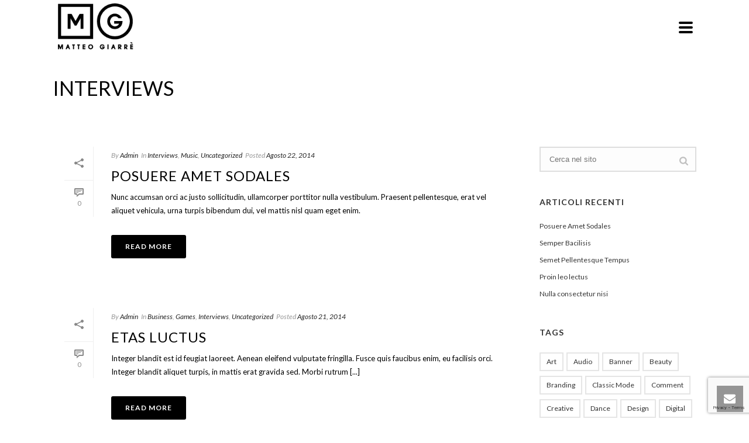

--- FILE ---
content_type: text/html; charset=utf-8
request_url: https://www.google.com/recaptcha/api2/anchor?ar=1&k=6LeT1qAUAAAAAJbIdItXNKsPhUr7e7pJ_cEK5HKf&co=aHR0cHM6Ly9tYXR0ZW9naWFycmUuY29tOjQ0Mw..&hl=en&v=PoyoqOPhxBO7pBk68S4YbpHZ&size=invisible&anchor-ms=20000&execute-ms=30000&cb=fg53wbue7nq1
body_size: 48760
content:
<!DOCTYPE HTML><html dir="ltr" lang="en"><head><meta http-equiv="Content-Type" content="text/html; charset=UTF-8">
<meta http-equiv="X-UA-Compatible" content="IE=edge">
<title>reCAPTCHA</title>
<style type="text/css">
/* cyrillic-ext */
@font-face {
  font-family: 'Roboto';
  font-style: normal;
  font-weight: 400;
  font-stretch: 100%;
  src: url(//fonts.gstatic.com/s/roboto/v48/KFO7CnqEu92Fr1ME7kSn66aGLdTylUAMa3GUBHMdazTgWw.woff2) format('woff2');
  unicode-range: U+0460-052F, U+1C80-1C8A, U+20B4, U+2DE0-2DFF, U+A640-A69F, U+FE2E-FE2F;
}
/* cyrillic */
@font-face {
  font-family: 'Roboto';
  font-style: normal;
  font-weight: 400;
  font-stretch: 100%;
  src: url(//fonts.gstatic.com/s/roboto/v48/KFO7CnqEu92Fr1ME7kSn66aGLdTylUAMa3iUBHMdazTgWw.woff2) format('woff2');
  unicode-range: U+0301, U+0400-045F, U+0490-0491, U+04B0-04B1, U+2116;
}
/* greek-ext */
@font-face {
  font-family: 'Roboto';
  font-style: normal;
  font-weight: 400;
  font-stretch: 100%;
  src: url(//fonts.gstatic.com/s/roboto/v48/KFO7CnqEu92Fr1ME7kSn66aGLdTylUAMa3CUBHMdazTgWw.woff2) format('woff2');
  unicode-range: U+1F00-1FFF;
}
/* greek */
@font-face {
  font-family: 'Roboto';
  font-style: normal;
  font-weight: 400;
  font-stretch: 100%;
  src: url(//fonts.gstatic.com/s/roboto/v48/KFO7CnqEu92Fr1ME7kSn66aGLdTylUAMa3-UBHMdazTgWw.woff2) format('woff2');
  unicode-range: U+0370-0377, U+037A-037F, U+0384-038A, U+038C, U+038E-03A1, U+03A3-03FF;
}
/* math */
@font-face {
  font-family: 'Roboto';
  font-style: normal;
  font-weight: 400;
  font-stretch: 100%;
  src: url(//fonts.gstatic.com/s/roboto/v48/KFO7CnqEu92Fr1ME7kSn66aGLdTylUAMawCUBHMdazTgWw.woff2) format('woff2');
  unicode-range: U+0302-0303, U+0305, U+0307-0308, U+0310, U+0312, U+0315, U+031A, U+0326-0327, U+032C, U+032F-0330, U+0332-0333, U+0338, U+033A, U+0346, U+034D, U+0391-03A1, U+03A3-03A9, U+03B1-03C9, U+03D1, U+03D5-03D6, U+03F0-03F1, U+03F4-03F5, U+2016-2017, U+2034-2038, U+203C, U+2040, U+2043, U+2047, U+2050, U+2057, U+205F, U+2070-2071, U+2074-208E, U+2090-209C, U+20D0-20DC, U+20E1, U+20E5-20EF, U+2100-2112, U+2114-2115, U+2117-2121, U+2123-214F, U+2190, U+2192, U+2194-21AE, U+21B0-21E5, U+21F1-21F2, U+21F4-2211, U+2213-2214, U+2216-22FF, U+2308-230B, U+2310, U+2319, U+231C-2321, U+2336-237A, U+237C, U+2395, U+239B-23B7, U+23D0, U+23DC-23E1, U+2474-2475, U+25AF, U+25B3, U+25B7, U+25BD, U+25C1, U+25CA, U+25CC, U+25FB, U+266D-266F, U+27C0-27FF, U+2900-2AFF, U+2B0E-2B11, U+2B30-2B4C, U+2BFE, U+3030, U+FF5B, U+FF5D, U+1D400-1D7FF, U+1EE00-1EEFF;
}
/* symbols */
@font-face {
  font-family: 'Roboto';
  font-style: normal;
  font-weight: 400;
  font-stretch: 100%;
  src: url(//fonts.gstatic.com/s/roboto/v48/KFO7CnqEu92Fr1ME7kSn66aGLdTylUAMaxKUBHMdazTgWw.woff2) format('woff2');
  unicode-range: U+0001-000C, U+000E-001F, U+007F-009F, U+20DD-20E0, U+20E2-20E4, U+2150-218F, U+2190, U+2192, U+2194-2199, U+21AF, U+21E6-21F0, U+21F3, U+2218-2219, U+2299, U+22C4-22C6, U+2300-243F, U+2440-244A, U+2460-24FF, U+25A0-27BF, U+2800-28FF, U+2921-2922, U+2981, U+29BF, U+29EB, U+2B00-2BFF, U+4DC0-4DFF, U+FFF9-FFFB, U+10140-1018E, U+10190-1019C, U+101A0, U+101D0-101FD, U+102E0-102FB, U+10E60-10E7E, U+1D2C0-1D2D3, U+1D2E0-1D37F, U+1F000-1F0FF, U+1F100-1F1AD, U+1F1E6-1F1FF, U+1F30D-1F30F, U+1F315, U+1F31C, U+1F31E, U+1F320-1F32C, U+1F336, U+1F378, U+1F37D, U+1F382, U+1F393-1F39F, U+1F3A7-1F3A8, U+1F3AC-1F3AF, U+1F3C2, U+1F3C4-1F3C6, U+1F3CA-1F3CE, U+1F3D4-1F3E0, U+1F3ED, U+1F3F1-1F3F3, U+1F3F5-1F3F7, U+1F408, U+1F415, U+1F41F, U+1F426, U+1F43F, U+1F441-1F442, U+1F444, U+1F446-1F449, U+1F44C-1F44E, U+1F453, U+1F46A, U+1F47D, U+1F4A3, U+1F4B0, U+1F4B3, U+1F4B9, U+1F4BB, U+1F4BF, U+1F4C8-1F4CB, U+1F4D6, U+1F4DA, U+1F4DF, U+1F4E3-1F4E6, U+1F4EA-1F4ED, U+1F4F7, U+1F4F9-1F4FB, U+1F4FD-1F4FE, U+1F503, U+1F507-1F50B, U+1F50D, U+1F512-1F513, U+1F53E-1F54A, U+1F54F-1F5FA, U+1F610, U+1F650-1F67F, U+1F687, U+1F68D, U+1F691, U+1F694, U+1F698, U+1F6AD, U+1F6B2, U+1F6B9-1F6BA, U+1F6BC, U+1F6C6-1F6CF, U+1F6D3-1F6D7, U+1F6E0-1F6EA, U+1F6F0-1F6F3, U+1F6F7-1F6FC, U+1F700-1F7FF, U+1F800-1F80B, U+1F810-1F847, U+1F850-1F859, U+1F860-1F887, U+1F890-1F8AD, U+1F8B0-1F8BB, U+1F8C0-1F8C1, U+1F900-1F90B, U+1F93B, U+1F946, U+1F984, U+1F996, U+1F9E9, U+1FA00-1FA6F, U+1FA70-1FA7C, U+1FA80-1FA89, U+1FA8F-1FAC6, U+1FACE-1FADC, U+1FADF-1FAE9, U+1FAF0-1FAF8, U+1FB00-1FBFF;
}
/* vietnamese */
@font-face {
  font-family: 'Roboto';
  font-style: normal;
  font-weight: 400;
  font-stretch: 100%;
  src: url(//fonts.gstatic.com/s/roboto/v48/KFO7CnqEu92Fr1ME7kSn66aGLdTylUAMa3OUBHMdazTgWw.woff2) format('woff2');
  unicode-range: U+0102-0103, U+0110-0111, U+0128-0129, U+0168-0169, U+01A0-01A1, U+01AF-01B0, U+0300-0301, U+0303-0304, U+0308-0309, U+0323, U+0329, U+1EA0-1EF9, U+20AB;
}
/* latin-ext */
@font-face {
  font-family: 'Roboto';
  font-style: normal;
  font-weight: 400;
  font-stretch: 100%;
  src: url(//fonts.gstatic.com/s/roboto/v48/KFO7CnqEu92Fr1ME7kSn66aGLdTylUAMa3KUBHMdazTgWw.woff2) format('woff2');
  unicode-range: U+0100-02BA, U+02BD-02C5, U+02C7-02CC, U+02CE-02D7, U+02DD-02FF, U+0304, U+0308, U+0329, U+1D00-1DBF, U+1E00-1E9F, U+1EF2-1EFF, U+2020, U+20A0-20AB, U+20AD-20C0, U+2113, U+2C60-2C7F, U+A720-A7FF;
}
/* latin */
@font-face {
  font-family: 'Roboto';
  font-style: normal;
  font-weight: 400;
  font-stretch: 100%;
  src: url(//fonts.gstatic.com/s/roboto/v48/KFO7CnqEu92Fr1ME7kSn66aGLdTylUAMa3yUBHMdazQ.woff2) format('woff2');
  unicode-range: U+0000-00FF, U+0131, U+0152-0153, U+02BB-02BC, U+02C6, U+02DA, U+02DC, U+0304, U+0308, U+0329, U+2000-206F, U+20AC, U+2122, U+2191, U+2193, U+2212, U+2215, U+FEFF, U+FFFD;
}
/* cyrillic-ext */
@font-face {
  font-family: 'Roboto';
  font-style: normal;
  font-weight: 500;
  font-stretch: 100%;
  src: url(//fonts.gstatic.com/s/roboto/v48/KFO7CnqEu92Fr1ME7kSn66aGLdTylUAMa3GUBHMdazTgWw.woff2) format('woff2');
  unicode-range: U+0460-052F, U+1C80-1C8A, U+20B4, U+2DE0-2DFF, U+A640-A69F, U+FE2E-FE2F;
}
/* cyrillic */
@font-face {
  font-family: 'Roboto';
  font-style: normal;
  font-weight: 500;
  font-stretch: 100%;
  src: url(//fonts.gstatic.com/s/roboto/v48/KFO7CnqEu92Fr1ME7kSn66aGLdTylUAMa3iUBHMdazTgWw.woff2) format('woff2');
  unicode-range: U+0301, U+0400-045F, U+0490-0491, U+04B0-04B1, U+2116;
}
/* greek-ext */
@font-face {
  font-family: 'Roboto';
  font-style: normal;
  font-weight: 500;
  font-stretch: 100%;
  src: url(//fonts.gstatic.com/s/roboto/v48/KFO7CnqEu92Fr1ME7kSn66aGLdTylUAMa3CUBHMdazTgWw.woff2) format('woff2');
  unicode-range: U+1F00-1FFF;
}
/* greek */
@font-face {
  font-family: 'Roboto';
  font-style: normal;
  font-weight: 500;
  font-stretch: 100%;
  src: url(//fonts.gstatic.com/s/roboto/v48/KFO7CnqEu92Fr1ME7kSn66aGLdTylUAMa3-UBHMdazTgWw.woff2) format('woff2');
  unicode-range: U+0370-0377, U+037A-037F, U+0384-038A, U+038C, U+038E-03A1, U+03A3-03FF;
}
/* math */
@font-face {
  font-family: 'Roboto';
  font-style: normal;
  font-weight: 500;
  font-stretch: 100%;
  src: url(//fonts.gstatic.com/s/roboto/v48/KFO7CnqEu92Fr1ME7kSn66aGLdTylUAMawCUBHMdazTgWw.woff2) format('woff2');
  unicode-range: U+0302-0303, U+0305, U+0307-0308, U+0310, U+0312, U+0315, U+031A, U+0326-0327, U+032C, U+032F-0330, U+0332-0333, U+0338, U+033A, U+0346, U+034D, U+0391-03A1, U+03A3-03A9, U+03B1-03C9, U+03D1, U+03D5-03D6, U+03F0-03F1, U+03F4-03F5, U+2016-2017, U+2034-2038, U+203C, U+2040, U+2043, U+2047, U+2050, U+2057, U+205F, U+2070-2071, U+2074-208E, U+2090-209C, U+20D0-20DC, U+20E1, U+20E5-20EF, U+2100-2112, U+2114-2115, U+2117-2121, U+2123-214F, U+2190, U+2192, U+2194-21AE, U+21B0-21E5, U+21F1-21F2, U+21F4-2211, U+2213-2214, U+2216-22FF, U+2308-230B, U+2310, U+2319, U+231C-2321, U+2336-237A, U+237C, U+2395, U+239B-23B7, U+23D0, U+23DC-23E1, U+2474-2475, U+25AF, U+25B3, U+25B7, U+25BD, U+25C1, U+25CA, U+25CC, U+25FB, U+266D-266F, U+27C0-27FF, U+2900-2AFF, U+2B0E-2B11, U+2B30-2B4C, U+2BFE, U+3030, U+FF5B, U+FF5D, U+1D400-1D7FF, U+1EE00-1EEFF;
}
/* symbols */
@font-face {
  font-family: 'Roboto';
  font-style: normal;
  font-weight: 500;
  font-stretch: 100%;
  src: url(//fonts.gstatic.com/s/roboto/v48/KFO7CnqEu92Fr1ME7kSn66aGLdTylUAMaxKUBHMdazTgWw.woff2) format('woff2');
  unicode-range: U+0001-000C, U+000E-001F, U+007F-009F, U+20DD-20E0, U+20E2-20E4, U+2150-218F, U+2190, U+2192, U+2194-2199, U+21AF, U+21E6-21F0, U+21F3, U+2218-2219, U+2299, U+22C4-22C6, U+2300-243F, U+2440-244A, U+2460-24FF, U+25A0-27BF, U+2800-28FF, U+2921-2922, U+2981, U+29BF, U+29EB, U+2B00-2BFF, U+4DC0-4DFF, U+FFF9-FFFB, U+10140-1018E, U+10190-1019C, U+101A0, U+101D0-101FD, U+102E0-102FB, U+10E60-10E7E, U+1D2C0-1D2D3, U+1D2E0-1D37F, U+1F000-1F0FF, U+1F100-1F1AD, U+1F1E6-1F1FF, U+1F30D-1F30F, U+1F315, U+1F31C, U+1F31E, U+1F320-1F32C, U+1F336, U+1F378, U+1F37D, U+1F382, U+1F393-1F39F, U+1F3A7-1F3A8, U+1F3AC-1F3AF, U+1F3C2, U+1F3C4-1F3C6, U+1F3CA-1F3CE, U+1F3D4-1F3E0, U+1F3ED, U+1F3F1-1F3F3, U+1F3F5-1F3F7, U+1F408, U+1F415, U+1F41F, U+1F426, U+1F43F, U+1F441-1F442, U+1F444, U+1F446-1F449, U+1F44C-1F44E, U+1F453, U+1F46A, U+1F47D, U+1F4A3, U+1F4B0, U+1F4B3, U+1F4B9, U+1F4BB, U+1F4BF, U+1F4C8-1F4CB, U+1F4D6, U+1F4DA, U+1F4DF, U+1F4E3-1F4E6, U+1F4EA-1F4ED, U+1F4F7, U+1F4F9-1F4FB, U+1F4FD-1F4FE, U+1F503, U+1F507-1F50B, U+1F50D, U+1F512-1F513, U+1F53E-1F54A, U+1F54F-1F5FA, U+1F610, U+1F650-1F67F, U+1F687, U+1F68D, U+1F691, U+1F694, U+1F698, U+1F6AD, U+1F6B2, U+1F6B9-1F6BA, U+1F6BC, U+1F6C6-1F6CF, U+1F6D3-1F6D7, U+1F6E0-1F6EA, U+1F6F0-1F6F3, U+1F6F7-1F6FC, U+1F700-1F7FF, U+1F800-1F80B, U+1F810-1F847, U+1F850-1F859, U+1F860-1F887, U+1F890-1F8AD, U+1F8B0-1F8BB, U+1F8C0-1F8C1, U+1F900-1F90B, U+1F93B, U+1F946, U+1F984, U+1F996, U+1F9E9, U+1FA00-1FA6F, U+1FA70-1FA7C, U+1FA80-1FA89, U+1FA8F-1FAC6, U+1FACE-1FADC, U+1FADF-1FAE9, U+1FAF0-1FAF8, U+1FB00-1FBFF;
}
/* vietnamese */
@font-face {
  font-family: 'Roboto';
  font-style: normal;
  font-weight: 500;
  font-stretch: 100%;
  src: url(//fonts.gstatic.com/s/roboto/v48/KFO7CnqEu92Fr1ME7kSn66aGLdTylUAMa3OUBHMdazTgWw.woff2) format('woff2');
  unicode-range: U+0102-0103, U+0110-0111, U+0128-0129, U+0168-0169, U+01A0-01A1, U+01AF-01B0, U+0300-0301, U+0303-0304, U+0308-0309, U+0323, U+0329, U+1EA0-1EF9, U+20AB;
}
/* latin-ext */
@font-face {
  font-family: 'Roboto';
  font-style: normal;
  font-weight: 500;
  font-stretch: 100%;
  src: url(//fonts.gstatic.com/s/roboto/v48/KFO7CnqEu92Fr1ME7kSn66aGLdTylUAMa3KUBHMdazTgWw.woff2) format('woff2');
  unicode-range: U+0100-02BA, U+02BD-02C5, U+02C7-02CC, U+02CE-02D7, U+02DD-02FF, U+0304, U+0308, U+0329, U+1D00-1DBF, U+1E00-1E9F, U+1EF2-1EFF, U+2020, U+20A0-20AB, U+20AD-20C0, U+2113, U+2C60-2C7F, U+A720-A7FF;
}
/* latin */
@font-face {
  font-family: 'Roboto';
  font-style: normal;
  font-weight: 500;
  font-stretch: 100%;
  src: url(//fonts.gstatic.com/s/roboto/v48/KFO7CnqEu92Fr1ME7kSn66aGLdTylUAMa3yUBHMdazQ.woff2) format('woff2');
  unicode-range: U+0000-00FF, U+0131, U+0152-0153, U+02BB-02BC, U+02C6, U+02DA, U+02DC, U+0304, U+0308, U+0329, U+2000-206F, U+20AC, U+2122, U+2191, U+2193, U+2212, U+2215, U+FEFF, U+FFFD;
}
/* cyrillic-ext */
@font-face {
  font-family: 'Roboto';
  font-style: normal;
  font-weight: 900;
  font-stretch: 100%;
  src: url(//fonts.gstatic.com/s/roboto/v48/KFO7CnqEu92Fr1ME7kSn66aGLdTylUAMa3GUBHMdazTgWw.woff2) format('woff2');
  unicode-range: U+0460-052F, U+1C80-1C8A, U+20B4, U+2DE0-2DFF, U+A640-A69F, U+FE2E-FE2F;
}
/* cyrillic */
@font-face {
  font-family: 'Roboto';
  font-style: normal;
  font-weight: 900;
  font-stretch: 100%;
  src: url(//fonts.gstatic.com/s/roboto/v48/KFO7CnqEu92Fr1ME7kSn66aGLdTylUAMa3iUBHMdazTgWw.woff2) format('woff2');
  unicode-range: U+0301, U+0400-045F, U+0490-0491, U+04B0-04B1, U+2116;
}
/* greek-ext */
@font-face {
  font-family: 'Roboto';
  font-style: normal;
  font-weight: 900;
  font-stretch: 100%;
  src: url(//fonts.gstatic.com/s/roboto/v48/KFO7CnqEu92Fr1ME7kSn66aGLdTylUAMa3CUBHMdazTgWw.woff2) format('woff2');
  unicode-range: U+1F00-1FFF;
}
/* greek */
@font-face {
  font-family: 'Roboto';
  font-style: normal;
  font-weight: 900;
  font-stretch: 100%;
  src: url(//fonts.gstatic.com/s/roboto/v48/KFO7CnqEu92Fr1ME7kSn66aGLdTylUAMa3-UBHMdazTgWw.woff2) format('woff2');
  unicode-range: U+0370-0377, U+037A-037F, U+0384-038A, U+038C, U+038E-03A1, U+03A3-03FF;
}
/* math */
@font-face {
  font-family: 'Roboto';
  font-style: normal;
  font-weight: 900;
  font-stretch: 100%;
  src: url(//fonts.gstatic.com/s/roboto/v48/KFO7CnqEu92Fr1ME7kSn66aGLdTylUAMawCUBHMdazTgWw.woff2) format('woff2');
  unicode-range: U+0302-0303, U+0305, U+0307-0308, U+0310, U+0312, U+0315, U+031A, U+0326-0327, U+032C, U+032F-0330, U+0332-0333, U+0338, U+033A, U+0346, U+034D, U+0391-03A1, U+03A3-03A9, U+03B1-03C9, U+03D1, U+03D5-03D6, U+03F0-03F1, U+03F4-03F5, U+2016-2017, U+2034-2038, U+203C, U+2040, U+2043, U+2047, U+2050, U+2057, U+205F, U+2070-2071, U+2074-208E, U+2090-209C, U+20D0-20DC, U+20E1, U+20E5-20EF, U+2100-2112, U+2114-2115, U+2117-2121, U+2123-214F, U+2190, U+2192, U+2194-21AE, U+21B0-21E5, U+21F1-21F2, U+21F4-2211, U+2213-2214, U+2216-22FF, U+2308-230B, U+2310, U+2319, U+231C-2321, U+2336-237A, U+237C, U+2395, U+239B-23B7, U+23D0, U+23DC-23E1, U+2474-2475, U+25AF, U+25B3, U+25B7, U+25BD, U+25C1, U+25CA, U+25CC, U+25FB, U+266D-266F, U+27C0-27FF, U+2900-2AFF, U+2B0E-2B11, U+2B30-2B4C, U+2BFE, U+3030, U+FF5B, U+FF5D, U+1D400-1D7FF, U+1EE00-1EEFF;
}
/* symbols */
@font-face {
  font-family: 'Roboto';
  font-style: normal;
  font-weight: 900;
  font-stretch: 100%;
  src: url(//fonts.gstatic.com/s/roboto/v48/KFO7CnqEu92Fr1ME7kSn66aGLdTylUAMaxKUBHMdazTgWw.woff2) format('woff2');
  unicode-range: U+0001-000C, U+000E-001F, U+007F-009F, U+20DD-20E0, U+20E2-20E4, U+2150-218F, U+2190, U+2192, U+2194-2199, U+21AF, U+21E6-21F0, U+21F3, U+2218-2219, U+2299, U+22C4-22C6, U+2300-243F, U+2440-244A, U+2460-24FF, U+25A0-27BF, U+2800-28FF, U+2921-2922, U+2981, U+29BF, U+29EB, U+2B00-2BFF, U+4DC0-4DFF, U+FFF9-FFFB, U+10140-1018E, U+10190-1019C, U+101A0, U+101D0-101FD, U+102E0-102FB, U+10E60-10E7E, U+1D2C0-1D2D3, U+1D2E0-1D37F, U+1F000-1F0FF, U+1F100-1F1AD, U+1F1E6-1F1FF, U+1F30D-1F30F, U+1F315, U+1F31C, U+1F31E, U+1F320-1F32C, U+1F336, U+1F378, U+1F37D, U+1F382, U+1F393-1F39F, U+1F3A7-1F3A8, U+1F3AC-1F3AF, U+1F3C2, U+1F3C4-1F3C6, U+1F3CA-1F3CE, U+1F3D4-1F3E0, U+1F3ED, U+1F3F1-1F3F3, U+1F3F5-1F3F7, U+1F408, U+1F415, U+1F41F, U+1F426, U+1F43F, U+1F441-1F442, U+1F444, U+1F446-1F449, U+1F44C-1F44E, U+1F453, U+1F46A, U+1F47D, U+1F4A3, U+1F4B0, U+1F4B3, U+1F4B9, U+1F4BB, U+1F4BF, U+1F4C8-1F4CB, U+1F4D6, U+1F4DA, U+1F4DF, U+1F4E3-1F4E6, U+1F4EA-1F4ED, U+1F4F7, U+1F4F9-1F4FB, U+1F4FD-1F4FE, U+1F503, U+1F507-1F50B, U+1F50D, U+1F512-1F513, U+1F53E-1F54A, U+1F54F-1F5FA, U+1F610, U+1F650-1F67F, U+1F687, U+1F68D, U+1F691, U+1F694, U+1F698, U+1F6AD, U+1F6B2, U+1F6B9-1F6BA, U+1F6BC, U+1F6C6-1F6CF, U+1F6D3-1F6D7, U+1F6E0-1F6EA, U+1F6F0-1F6F3, U+1F6F7-1F6FC, U+1F700-1F7FF, U+1F800-1F80B, U+1F810-1F847, U+1F850-1F859, U+1F860-1F887, U+1F890-1F8AD, U+1F8B0-1F8BB, U+1F8C0-1F8C1, U+1F900-1F90B, U+1F93B, U+1F946, U+1F984, U+1F996, U+1F9E9, U+1FA00-1FA6F, U+1FA70-1FA7C, U+1FA80-1FA89, U+1FA8F-1FAC6, U+1FACE-1FADC, U+1FADF-1FAE9, U+1FAF0-1FAF8, U+1FB00-1FBFF;
}
/* vietnamese */
@font-face {
  font-family: 'Roboto';
  font-style: normal;
  font-weight: 900;
  font-stretch: 100%;
  src: url(//fonts.gstatic.com/s/roboto/v48/KFO7CnqEu92Fr1ME7kSn66aGLdTylUAMa3OUBHMdazTgWw.woff2) format('woff2');
  unicode-range: U+0102-0103, U+0110-0111, U+0128-0129, U+0168-0169, U+01A0-01A1, U+01AF-01B0, U+0300-0301, U+0303-0304, U+0308-0309, U+0323, U+0329, U+1EA0-1EF9, U+20AB;
}
/* latin-ext */
@font-face {
  font-family: 'Roboto';
  font-style: normal;
  font-weight: 900;
  font-stretch: 100%;
  src: url(//fonts.gstatic.com/s/roboto/v48/KFO7CnqEu92Fr1ME7kSn66aGLdTylUAMa3KUBHMdazTgWw.woff2) format('woff2');
  unicode-range: U+0100-02BA, U+02BD-02C5, U+02C7-02CC, U+02CE-02D7, U+02DD-02FF, U+0304, U+0308, U+0329, U+1D00-1DBF, U+1E00-1E9F, U+1EF2-1EFF, U+2020, U+20A0-20AB, U+20AD-20C0, U+2113, U+2C60-2C7F, U+A720-A7FF;
}
/* latin */
@font-face {
  font-family: 'Roboto';
  font-style: normal;
  font-weight: 900;
  font-stretch: 100%;
  src: url(//fonts.gstatic.com/s/roboto/v48/KFO7CnqEu92Fr1ME7kSn66aGLdTylUAMa3yUBHMdazQ.woff2) format('woff2');
  unicode-range: U+0000-00FF, U+0131, U+0152-0153, U+02BB-02BC, U+02C6, U+02DA, U+02DC, U+0304, U+0308, U+0329, U+2000-206F, U+20AC, U+2122, U+2191, U+2193, U+2212, U+2215, U+FEFF, U+FFFD;
}

</style>
<link rel="stylesheet" type="text/css" href="https://www.gstatic.com/recaptcha/releases/PoyoqOPhxBO7pBk68S4YbpHZ/styles__ltr.css">
<script nonce="4GWIlXJ7_IKJaVgXHf8_Qw" type="text/javascript">window['__recaptcha_api'] = 'https://www.google.com/recaptcha/api2/';</script>
<script type="text/javascript" src="https://www.gstatic.com/recaptcha/releases/PoyoqOPhxBO7pBk68S4YbpHZ/recaptcha__en.js" nonce="4GWIlXJ7_IKJaVgXHf8_Qw">
      
    </script></head>
<body><div id="rc-anchor-alert" class="rc-anchor-alert"></div>
<input type="hidden" id="recaptcha-token" value="[base64]">
<script type="text/javascript" nonce="4GWIlXJ7_IKJaVgXHf8_Qw">
      recaptcha.anchor.Main.init("[\x22ainput\x22,[\x22bgdata\x22,\x22\x22,\[base64]/[base64]/[base64]/[base64]/[base64]/[base64]/[base64]/[base64]/[base64]/[base64]\\u003d\x22,\[base64]\\u003d\x22,\x22ajTCkMOBwo3DrEXDnsKfwpREw7rDtsOoKcKCw54qw5PDucOuQsKrAcKNw7/[base64]/GMOxwpHCjnXCkcOCZsOJJ3rDpSAZw7rCol/DvEcsw6FzaiVyeR1qw4ZGQCVow6DDsh1MMcOSa8KnBQ5RLBLDocK0wrhDwrrDv34QwofCuDZ7KcKFVsKwZnrCqGPDjMKNAcKLwofDmcOGD8KVWsKvOzgIw7N8wrPCiTpBUsOUwrA8worCt8KMHx/Dj8OUwrldO2TClC5twrbDkXTDqsOkKsOfXcOffMOzPiHDkXgbCcKnWcOTwqrDjXtdLMONwoBSBgzChcOhwpbDk8O8PFFjwqLCuk/Dtjs9w5Ykw7NXwqnCkjE0w54Owotnw6TCjsKtwoFdGzdOIH0nBWTCt2rCsMOEwqBHw6BVBcO7wq1/SDNiw4EKw6LDj8K2wpRXHmLDr8K7JcObY8KSw6DCmMO5PG/DtS0gEMKFbsOlwqbCuncjBjgqLMO/R8KtNcKWwptmwovCkMKRIR7CtMKXwotEwoILw7rCtEAIw7sQXxs8w7jCnF0nH2cbw7HDpkYJa3DDrcOmRz3DlMOqwoApw5VVcMOeRiNJX8OyA1dFw4VmwrQfw4rDlcOkwpAtKStowr9gO8Owwp/Cgm1QVARAw5AFF3rCkcK+wptKwpERwpHDs8KTw5MvwppOworDtsKOw5jCtFXDs8KpdjFlDGdxwoZvwqp2U8Oww6TDklUIEgzDlsKrwoJdwrwIVsKsw6tPbW7CkzpHwp0jwq/CpjHDlhwdw53Dr0jCnSHCqcOuw6o+OTkSw61tDsKKYcKJw6HCml7CsxrCky/DnsOKw63DgcKaW8OXFcO/w6x+wo0WMUJXa8O5AcOHwpsweU5sDXw/asKaNWl0bQzDh8KDwokwwo4KMC3DvMOKX8OZFMKpw5zDq8KPHBZCw7TCuwJGwo1PPsKGTsKgwrDCpmPCv8OSd8K6wqFhXR/Ds8OKw5x/[base64]/wrkkTzPDhsO2fgpie8KTwpbCpzRZw7xQDFATZmPCrTzCtsO4w6PDgcORMyTDpsKRw4rDocKaEAdBKVzCpsKPWW/CmjMnwqdxw4d3LF3DoMOow7tWN0NFGcKjw413MsKcw6xPH1AgOyLDk3IrW8K1w69SwpDCr1LCnsOxwrRLdcKOT1ZsDXsCwr3Cs8O6BcOswovDhmQIFHfDnG86wowzw5TDkEwdSwpGw5zCoSlEKGQFMMKgFcOXw40ow6vDlwvDpWwUw7/Cmj0Tw7XDmyQaFMOHwpx9w4DDmsKTw4nCosKTPcOnw4jDjSZfw5RMw5xMWMKFKMK0woEoCsOvwqIhwrIxG8OVw7AEBz/Cl8OywrI/w4Fjb8OlEsO4wp/ChcKHahB9eibClhvCvWzDrsOga8OzwpHDrMOZQQhcP0rCiFkOVjQjbsKGw79rwr9iSDBDIMKSwp8+RsO+wp8oecOkw58FwqnCjDjCnQ9eDcO8w5LCkMK/w5PDicOAwr3DjsKkw57DnMKBw6ZMwpV1NMO1McKcwpUYwr/CqgtUdEkPBsOrUwp2Z8K+BS7DsGRsVkkkw5rCvcOzw43ClcKmb8K3d8KMYHZFw4pnwpDColEyQsK5U1zDnyrCssKpH0jChcKLCMO/dAdJHsOED8O3EFLDtiFHwrMbwrEPbsOKw7LCtcKcwqrCtsOJw78nwrtIw4jCq1jCv8O9wp7CtCXCtsOEwocoUMKPLx3CpMO9LMKdT8KkwqTCmTDCgsKBRsK/[base64]/wobDvsK7ZQ06UMKgw47Cl1IAZ2Jqw6/DjMKSw4sJfy7CksKyw6bDqMKVwqDChShaw4Row6/DvivDs8O/[base64]/CicKsHyXCksOvw68QPcOJJcOSY0DCjhBKwq7Dsh3ChcKRw73DjcOiEFR9w5p9wqgxJ8K6K8OjwrPCjk5vw57DkRVlw53Dk0TCgVUJw4geQ8O/[base64]/w408CFAsMMONwo0zw6A3w5ZxwonDicK+w5DCtzjDvSjDvcKVNEZyQU/CocOdwqXCqGTDpCN0VAnDn8KxacOfw7NuZsKPw7bDiMKQL8K2WcOVwrt1w7Fow48fwqXDpErCmAktT8KJw5Zjw7wIIV9Lwp4kwprDo8Kiw53DvEF7UsKNw4bCs09SwpXDosO8dcO6ZEDCjyLDvCXChMKLcQXDmMOOc8ODw6wYSQAcVwzDrMOBdW3DjRo8fwVeFQ/[base64]/CjQBXHmTCiAEUR8OgUcKpTC/Dl8OhcMKNwqMYwpnCjR7Duw4cEFxeJ1PCs8O0NAvDoMOlMcOVdz1db8Kew6JPdsK0w6tKw5/CtALCocK1NmLCpjDDmnTDncKIw7VbYMKXwqHDn8OGG8O/[base64]/DsMO/bsKmFQ5dbgV/J8Obwq/CjH/[base64]/wqwDw7DCicKzwqwcwqjCn8Onw7ZBwrQ+wrwFHhzDsUtAY0NHw5IyBFRxHcKzwrrDuxNUZXQkwp/[base64]/wq3DlcKBwqQ8AFtywpdxw4rDryfCjsOCw4F5w758wroVNMOpwrXCqVJRwoY4H2gSw4jDvnfCiw0zw4ECw4nCmHHChTTDt8OQw7h0KMOsw5TDqhcTJ8KDw5k2w6c2c8KTWMOxw5tjSS0Ewq02wp5cOypkw45Sw6d9wo0Bw6wlCCUGZWtmw6cdCjt+PMK5ai/[base64]/[base64]/[base64]/[base64]/CixYEwr45ZsKAwpDCnMKywp/[base64]/Cj2vDgMKkSyRoesKvwqzCh8Ozwr3DpcK3fjIcQFrDizbDtMKAQnEuJ8KveMKjw4/DhcOeKMKRw6kJe8KRwqNdHsO/w7nDjSdBw5/Dr8KUaMO/w705wol6w4rCu8OERcKJwqpiw47Dt8OwK37DkRFcw6rCjMODYgPChzTCiMKRXMOIADHDnMKES8KAAgA2wqUgD8KNZnp/[base64]/DlT93w5MzWMOXXMK+w6zDl1ZIwoU/eQbDvcKuw6nDl2HDg8Onwp57w4Y+O3HCgkobU07DjUDCkMKXWMOJC8KTw4HCvsOSwrotF8OdwpJNaW/[base64]/CgyjCqQTCvRnDjsK0HMKowpPDlQvDl8KiwpnDj2xbOcOGJsK/w6LCgUrDqsKWVsKVw53DksK0IkZHwpXCq33DijjDm0ZNX8OzX3VTG8Opw6rCpcKjOl7CiFzCjDLDssKVw5FPwrolVsO3w7LDrcOxw7F/wo50JsO2KUJWwp8jbRnDusOWUsK6w5LCkXoqGwjDkQPDq8Kbw5nDusOnwqvDr20KwoPDlGLCq8Oyw6gOwojCgxttXMKcT8KBw6fCh8K7HDTCs2cJwpDCusOLwotRw6nDpEzDosK1dQIdCi8OZTY+BsK/w5bCrVlTaMO4w7g/AMKUMHTChMOuwrvCq8OVwpxHAnwKEloZDEt6dcK9w4U4F1rDlsOhNsKpw7wXQgrCiSfClADCucO0wpfChEJpZQ0cw6dcAw7Dvz1wwoYmQMKWw6rDvkTCp8Kjw6BqwrnDqMKsfcKTMVvDiMKnw7bDlcOyCcOJw4vCn8KgwoM/wrolwq41woHCiMO1w4gzwpXDkMKJw5vDiS8AJsK3JMOAZTLDmGE0w6PChlwnw6vDtQNqwoJcw4TCsRvDqEheEMKKwphvGMOXAsK3OsKbwpY9woDCuxvCnsODDmgMH2/DoVnCsWRIw7F4b8ODEmV3Q8OCwq7CmXhRw71zwrHCllp+w7nDsG8eUTrCmsOLwqQcXsO+w6LDmMOawrp/KlHCrEsSBG4lI8O9M0NmRkTCgMOqZAR0THxKw6fCo8OVw4PChMOfdEIZIcKOwrIjwpkYw5zDjsKZOkbDszwpf8O5Q2PDkMKKM0XDpsOLOsOuwr5KwrPChU/DplbDhD7DlyLDgF7DksOubT0qw4cpw50OSMOFW8KqfX5fMh7CunvDrRLDlWjDjkPDpMKIwplZwpjCmsKTGQ/DvR7DicODBhDDjBnDrsKrw4hADsKHBhIyw6PCnTrCiw7Dk8OzX8Onwp/CpjQ6XiTCqBfDglDCtgA2TC7Co8Ogwr8Rw6nDksOoIU7CtGZuEnXClcKiwqbDshHDp8O9FFTDvsOAPyNXw6lrwonDjMKCVR/[base64]/CpsKlPn7CvMKASAsIw7g2wrhhBB3DrcOubQHCs1tLDT4YJRQOwokxYTbDvk7DrMO0J3ViCsKbYcKKwoFkBw7DkkLDt1kpw4IHdlDDp8OUwpTDjDrDtMOEX8OtwrAQMmQIPy3Dp2BEwrXDg8KJHSXDg8O4bwYlI8OYw6zDqsK9w7fCgRHCtsOzFFHCiMO/wpgWwqPCixHCtcOoFsONw68QHmkewqvCmx1IckDDqwE6RxETw6FZw5LDn8OZw7ArEyQ7Djk9wrXDokDCsVQRNcKJPTXDh8O2TFDDqgTDpsKbQwMlSsKKw5zDjmosw7DCoMO/[base64]/[base64]/DryRDw73DsC1mEnzCmgQuQUXDmhcMw5rCl8OsTcOLwozCr8OmNMKqOMOUw4Rgw4N/[base64]/[base64]/[base64]/IMOhwpzDuxEiw6wZTcO8XVPCnB1Vw5YKKlp2w7fCjFpOfMKLc8OIdcK0UsK4amXDtVbDnsKbQMK5CjPDsmnDl8KOSMKiw7VwAsKbdcOJwoTCosKhwqFMY8OkwrjCvn7ClMOlw73DjMOvAk87HVrDkgjDjzQKE8KmMyHDiMOyw54/ND8DwrnCusKMcynDvl4Zw6vCmRpbKcKrfcO3wpNBwrYHEw4qwq7DvTLCgMKkW3EgUkYIf27DssO/DznDhgDCgEsnT8O+w77CrcKTLAtMwosXwp7CizcGcUbCkzI6woddwp1KdWkdacO2wo/[base64]/b09rwoxvC8KQw6Jow5PDoFlYw750H8K+UzdnwqLDrcO7DMOcw78tEDReNMOZMFHDlS58wq/DoMOjN3bDgzvCt8ONC8KYfcKPe8OCw5vCqGs/wqA+wr3DmXHCksOCGsOmwojChsOuw58NwrlTw4c8OzjCvMK2ZsKLEsOIAk/DglvCuMKaw47Ds1oawqZbwpHDgcOYwrdkwoXCuMKCV8KJDsKlIcKpZV/Dul9WwqbDsl1PezbCkcKxRUd/[base64]/wr9nHsOZVMOSUHXDksKvw4vDoDrCnsK/[base64]/Cg8KNw4rDksOjOmkVCERCAzfChcOOw6TCi8KFwqbDt8OeR8K7Em9jA2o8wqQnf8KaAR3DqMK9wpwqw5jCkXsfwpLCmsKQwpfChHvDrsOUwrDDpMKswpETwqtyEcOcwrXDrMKkYMOpCMOow6jCt8KhOXvCnh7DjlTCsMOnw69SFGR/XMOvwoBkc8KHwqLDuMKbeTrDosKIW8KLwofDq8KBTMKNai4gVnXCksOTb8KNXW5vw4DCmSURHMOPNgwVwqXDh8OrFnfCicKywok2B8KuMcOvwpRmwq1SY8OKwpouGDobTQtBM0TCncKlUcKJal7CqcOxJMKBG3oDwo/Du8KHecOgJxbDvcONw7YEI8KBwqBzw6wrfSpNDsK9BRnCpF/Ci8O1KMKsIxPCpMKvw7B/[base64]/LRgBwoxPw6nCplTDnF0LIMKUNH/DhXgFwr92L27DqWPCiUzCizHCssOGwqnDoMOLwoDDuSrDg2/Cl8O9wothZMKuw6Q8w7DCnWFgwq5zWB3DkFnDqsKJwoJvLmXCrm/DvcKlTGzDmGkcC3d6wo0gI8OEw63CvMOETsKfORALY0IZwqdNw57ClcOFJlJybcOrw60DwrEDHWcvWEDCrsKeF1ABeFvDs8Olw7/ChE3CpsOQUiZpP1XDrcOXIzXCr8OWw6nCjwDDjS1zZsKGwpYvw4PDuik9wrDDqQ9zIcOIw7xTw4Vnw4JTFsKhbcKsQMOBQ8K5wrkqw6Jww780WMKmJcO2KsORwp7CisKtwp/DtQ1Uw6bDlW8dKcOVesKaTcK3UMKxKzdCWsOBw67DlMOiwo7CrMKeYnNRKMKORWVWwr/[base64]/[base64]/w7vCt8KUw5TCjsKTwq5FYlIxwo7DmE3CviVSNsOSfMK/woHCocOFw4wQwpPCnsKHw5IeTShVHClTwqd0w4DDlsKdU8KJHj7CqsKKwpvDlcKfIcO1RMKaGsK0YsK5ZhDDuDvCpgnCjGrCncOcPi7Do3jDrsKJw6MGwpPDkStQwqHDvcOaacKdVl9IYXYow4J9bMKNwrjDr192B8KywrQDw5sjFUzCq1x8dX8YHTXCtll/[base64]/DqADDrG3DkFnCu8Krw7RNw7swL289AsKLwqPCnyrCp8OSwqvCjxZuGWxzY2fDo10MwoDDqHI7w4BIMQHDm8KGw77DpcO+V3DCpxLClMK2LMOwM0kBwojDiMKBwqjCnHAMA8OYecOCwrzDh07CrCTCtmTCp2TDiB5gD8Ojb0R5OQAVwpRfSMO+w4IPcMKLXDg5bG/DqBbCqMKyB0PCkC8HMcKXcWnCr8OhcHDDp8O9XMOdbigfw6/DvMOSXDbCtsOSV03Di2s/woBXwopwwoAiwq53wo0DR2rDon/DiMOlAyo4Bw7CmcKXwpkwOX/CjcO/TQPClWrDgsK+ccOgBsKuCcKaw7IVwofCoFXDiErCqx45w4LDtsKJbQJ/w7h/ZcOMaMOfw712QMOjOEVTYW5AwqsTGx7ClHTCvsOwf3vDpsO/wpjDt8KENCUPwpjCicOew4/[base64]/Dv8K/K8O3EH/CqTZ/wobCgy/DqMK1w4dLHcKNw4rDhxYRPnfDrhxAGFLCh0NHw5fCn8Oxw7Z+ChsYHcKAwq7DgMOPcsKRw6JRw6sKMMO2w6QrEMKwLmJnNCprw4nCscO3woHClcO7PTIpwrQpfsKsYQLCqUzCvsK0wrIKF34cwpl5wrBRH8O/[base64]/[base64]/DuXfCkH7CoB5vccO8XsOAKsOjKyIrBUFowpMqwpbDtiYtG8OOwpvDtcKxwpY2bsOXc8KrwrAOw7cSEcKaw6bDoRbDqX7ChcKKbE3ClcODCMO5wo7Ck24WOz/[base64]/DmcKBw6bCh8OMw5wMYMOowr7DkA7Dt8OQQ8K2PjjCuMOLXxLDtMOfw51Fw47Cj8OJwoInDBLCqcKfdh8+w7vCkyxYwpnCjxZ5LHoaw7gOwql0YcKnHXfCqAzDmMO5w4vDsQlDw73CmsKow7jCjMKEeMOjADHCjMK2wp/DgMOjw4BGw6TCmGFdKElvw7fDvcK6AwQ5M8Kow7pacEXChcOFK2rCrGpIwrk+wqlnwoZPDioNw6LDrcKcQz3Dvk8dwqHCpwpSXsKLw7DCncKvw4BBw6h0VMOKN3vCoR/Dl0w9CMKgwp0fw5jDtwNOw4prZ8KFw73CmMKOJDjDgFpAw5PClm9vwpZLR1vDrATDhcKJwp3Ct2XCjnTDqTZmTMKQwr/CuMK/w6nCog8mw4TDuMOyfgnCksO4wqzCjsO2TR5Pwo/[base64]/[base64]/CjQArw5cqYVpgw7RrwrrDglDDsjAnEUx7w6DDrcKKw64hwpIJMcK8wpg+wpLCiMOxw7rDmxPDvMOIw4PCjHcmaBTCssOaw4FjfMKrw5pew4vCmSFaw419EVRtGMO0wrcRwqTCpMKGw6xMWsKjAsKMXcKHPCNBw6sFw6/CvcOEw6nCiX3CpQZASWJyw6LCsgVTw497DsOBwohQScKSGSJUbBo2bcO6wobDkyUtBMK1wpM5asOKBsKCwqzDlXUKw7vDrcKBwpFMw6gbfcOrw4LChQTCr8K8wr/DsMO4csKyUQXDhybDhBPCksKEwrjDssOOwppDw7odw6HDkGvCgsOywo7Cp1HDvsK8CWsQwr01w65FWcKtwrg7cMK6w5LDjgzDsHnDknIBw691wrjDjz/DucKrVcO6wofClcKCw6s2OjTDhAsEwo56wpdtwo9kw70tGsKoACjCqMOSw5zDrcK/Rn1Bwr5TQhVhw4vDpE7CrXgsYsOGBEbDhC/DjcKNw43CrQgVw67CkcKiw5kRTMKTworDgRTDiHDDgwU+wqrDqFvDnG4MAMOkFsKVwo7Duz7CnQ7DgMKPwpF/wotIIcOZw5MBw6kJY8KNwoAkE8O2WnJIMcOcPcODeQF5w5s7wqTCicKzwrtpwprCiSrDtyZrdDTCoQnDn8Kkw4VMwoXClhbCpDQEwrHCkMKvw4rCiyI9wozCvXjCscO5ZMKlw7bDn8K9worDgEAWwp1Bwo/ChsO4GsKgwpLCsCYuIQpoDMKRwohQXQcGw5tCS8KwwrLCp8OxARjCjMKbW8KVbsKjGEtwwp3CqcKoVEjCpsOXJ0jCt8KUWsK5wqQPZz3ChMKHwojDvsOfXsKTwr8Ww4pZGzkQJXwRw7rDocOgT1tPM8Oww4vDnMOGwr15wqHDlg93I8KQw5R4MzTCk8K9wr/Dq3LDvT/Dr8Ktw5V1VT9Zw4UCw63DucK0w7VtwpLDqQ5rwpTDhMO+GkVfwr9Cw4Unw7QKwo8uEsOvw794fWYiX2rDqUsYJlgowqDCunlgFGLDmw/DucKDLsO1Z3rCrkhVOsKDwp3CoWwQw5jCsgnCjcOwdcKfan0/e8KIwqtRw54TcMOOccODEQzDt8K3ZG0vwp7Cp0RwCsOdw5DCp8Oqw4jDo8K6w6cIw5YewroMw6wuw7LDqWlQwqwtOTvCssOfRMOHwr1cw4/DugYlw71Rw6bCrwfDkSLDmMKawrthfcOuEsK1Q1XCiMKwCMKAw51swpvCvit3w6taKHzCjRRAwpNXDTZpGk3Dt8KSw73DvsONYnEFw5jDuBAPUsOSRE1nw4B0w5bCnkDCph/DmULCssOUwpoKw7dIwrDCj8OjT8OJejrCpsO3woMpw7llw5x9w6RJw7kKwp9Lw5khcG1Zw78DCmoJAG/[base64]/[base64]/DlC3DocOqJBVnw7vCjChcwp9sE8OibcKyfhEnw5xPWMOGBDEcwp8cwq/Du8OyBMOgdSfCvyrCmQzCsVDDgcKRw7LCusOhwqE8CsOYOy5CZVArLQfClFrCpi/CigTCi3ACC8OiH8KFw7bCjhzDulzDhsKcWS3DisKAC8O+wrnDuMKTVcOhKsKIw41BP1pxw4rDl3rCk8Kaw5rCiBTDvH3ClnJWw7LCncONwqIvIsKAw4nCuxbDhMO3MlvDvMOBwqp/Qj1wTsKlF1Q9w74OYsKhw5LChMKbcsKew5rDt8OKwoXCvjwzw5dLwoBcw4/CrMO9H1jCoELDuMKMfy1Pwo8ywoRUDsKSY0EmwqvCrMOnw48wJlsQS8KBGMK7dMK+OTw1w50bwqcGScO1J8K4ccKQZMOWwq4ow6/CvMKGwqDCiS0nYcOZw7JWw53Ct8KRwoljwplrIHV2bsOowq5Mwqo+CyTCrW7CrMObFhnClsOAwpbCsGPCmTJuI2smIxfDmVXDk8OyYHEcw67CqMKJfFR/AMKZcQ0wwqo3w45QOsOFw6jCqBMxwqs+BHXDlBDDmcO1w5UNG8OhR8OAwo0HRT/DnsKNwp3Ds8K/w7vCk8KdVBDClsKfMcKFw4sceGNlDRTCl8Kbw4jDpMKEwoDDoQVxUDlSGFTChcK/FsOzC8O4wqPDnsOYwqYSbcOEUMOFw5LDqsKRw5PChiQ+YsOVTzNHNsOuw7oIY8KGdMKAw4PCkcKHSzFdNGzDhsONY8KBGmsrTHTDsMOpGUd9OnoKwqFEw40gK8OxwooCw4/DqzwiQGbCsMKpw7U8wr08CCI2w6jDssKxOMKzCTvClcO9w7jCr8Kpw7nDoMKdwqLChQLDmMKSwr0BwpnCh8KjJVXChAIOXsKMwpXDg8OVwqskw6J5ScOnw5QBBMOeasOVwp/CpBczwofDmcO+bcKawpgwOgAkw4t2w5/ClcOZwp3DoQjChMOyQArDosOfw5LCrn4fwpVgwrNICcKew6MTw6fCkQhsG3hwwo/DhE3CinIewpcLwqXDq8KFDMKFwqMTw5RDX8OIwrFNwpA2w6TDjXDCncKgw5FADCZDwplyQB7DnD7Ds1VXdCZmw7tuOG9DwqgmI8O6LMKCwqjDq3DDlsKhwoTCmcK2wqZ5NAvChF9nwoUrEcO/w5TCnl5zXGbCrcOpG8K0dVcrwpnDrkrCq0cdw7xSw7PCs8OhZQ8rD3BbQ8OjfsKbZcOBw5DCiMOew5A1wrceF2jDncOdYA4iwrrDpMKmfCpvY8KAFXzCj1skwpMOHMOxw7cHwr9GN1RUFBQWw7YPacK5w4DDsAc/[base64]/DmMKnGwzCpSXCisOyDHXDr8Omw5LCkkRCK8OtcBXClsKTScOMJ8KDw70Fw5tSw7/CksKiwqLCgcOJwpwMw4rDisOSwovDtjTDnx1VXz9McGlBw4J6fsO9wr5MwqbDlVg3DWrCr20Xwqszwo9Pw5LDtw7DmH84w6TCnU8cwqbCgD/DiTAfw7duw6QZwrEYZXDDpMKkecOnwqvCk8OuwqpuwoZUQxMEUBZue1HCqy8FfMOKw5TCmg4vEyHDtioCd8Kqw6jDosKkaMOJw7l3w7c/wrnClh9kw5FiKQtKDRpSNMOQCcOQw7NmwozDg8KKwotKJMKhwqYbKcOzwqMrPBMNwrZ7wqDCqMO1MMObwpXDqcOjwrzCrMOjYllwNiXCgx1dKcO1wr7Dqi7DrwbDiwfCucODwpUqZQXDjGzDqsKBZMOew5Eew6IWwr7ChsOpwpthdGPClTdqWCAkwq/Dp8KgTMO1wpTCqT57woAlOyfDvMOWUMK5McKFQsKjw4LChHNzw6jCvMKSwpIQwpTCq23DqsKoVsOUw41ZwpDCiwTCtURlRzPCusKnw5VNaG/[base64]/Do0hBwroBwrk1w6spw4gXXynCqUwyP8O7wrfChsOvaMK6eDPDrAIrw7ksw4nCscOqYxhWw5bDp8KhYFXDkcKQw5jCgW/DicOUwpALMsKcw4xHexHDicKZwoPCizzClSvDi8O5AHvCmMOoXHjDgsKLw4g7w4PCpSpHwqbCuF7DuDrDhsOgw6HCjUY6w6fDqcK4wqHDhW7CnsKDw6bChsO1a8KXeS8/[base64]/CokRfw6FuwrLDisOMwrJqLMKJw5bDgcKsw4s3JcKYV8OHLRvClGDCqcKKw5xBTsKQGcKww7Y1BcK7w4rDjnsgw6bCkgPCnwEUPjxNwpwFRMK+w6HDjn/Du8KfwobDsCYCNsOdYMKbNFzDpB/[base64]/YlhieFFSwrYXRhZDw53CtBzCvwPDqQjCuQRxSsKYHXQFw4lxworDgMK/w4nDncK5cDxVw6vDjytUwo5ZbRNjfBPCqg/CkkDCkcOVwpIZw57Dv8Ozw5lYOzVgVMOqw5PCqibDkUTCjMOHH8KswovCkD7ClcKMJMKXw64/[base64]/DpkEzLsKfw4A+I8Kaw7PCn0oMwqXCqMORFShNw7Yrf8OtdcKrwph3ahPDhmNHNsKqDBLCjcKWCMKfRmrDn3TDlcOXeQNXw5JewrTCqHDCrT7CthjCo8O9wp/[base64]/[base64]/DkgvCv8K8DVJjw7c4McKKw4UAMxHCs1HCvkgvwpDDkwTDmXPCo8KOesOWwpdCwo7CjX/Chk/[base64]/[base64]/Dq8OKw7gYw5A4w6UiVcKcw4AjKkHDtCN7wqhhw5TCosOJZgwbDsKWIj3DkS/Cow9mVgYZwrtRwqLCpiTDoTLDsX50woXCmFDDk0puwrcKw5nCtijDj8O+w4wCFnA3GsKww7PCqsOlw4bDiMO8wp/CmG0De8O8w7hcw4XDtcK5J1Yhw77DjRN+R8OtwqXDpMOjPMOQw7M1EcOOUcKaakhNw4wdDMOtw5LDlAnCv8OIfwMOcBAww53CvxJywoLDsTJWfMKpwoh/V8OAw6fDuQrDncKAwpPDpw1eKDfDr8K7C1rDrGgHeiDDmsOpw5DDmsOBwoHDuyrChMKLcBnCu8KQwpFIw4/Dk0hSw68bNMK0Z8KgwpLDpMK9dl5Aw4jDmBQyaz97ZcKfw4VLZsOqwq3CmE3CmxZ8UsOrGxzCn8OKwpfDrcKSwrTDqVxqQj8qBwd3AcKkw5RSRGLDvMKtBMKLTxzClVTCkRnCjcK6w5LCuijDk8K3wp/Cr8KkMsO6JMOmHBfCqGwTcMKjw6jDqsKswoXDoMKrw6NxwoVfw7XDiMO7YMKpwojCkWTCucKCZX3DrsO9wrA7EAHCvsKKMMO3J8K3w47Cr8KObxTCumDCgcKBw4g8w45pw5UlSEs8EiBNwoXCjjTCrgF4ZG1Aw4QBVCIBAcOOF3NNw6gAHAIkwrUjU8Kzb8KIXCfDjX/DuMKmw4/DlVnCmsODPBIoM0HCt8KKw6rDisKIecOTPcO8w4PCtlnDhsKLGQ/[base64]/YcOswrHCmClbVm4MVivCpMO2w7BEMcO5BC1Fw7zDqkXDvhLDolQnZ8Odw7U4UMK+wqEqw6PDtMOZbnjCpcKMKHrCpEHCgsOZBcOqw5DClx45wrDChsOVw7XDvMK3w7vCqmY/PMOicwtGw7DCl8Okwr3Di8ODw5nDhsKzwoFww4wCV8Ovw5jDvQFWaHYcwpImfcKjw4XCqcKKw7Vow6LCmMOAdcO+wrHCrcOEUl3DusKHwq80w5Frw4BwWC0zw7JtZWlyJ8KmNF7DiUJlKSQTwpLDr8Orc8ODfMOzw6Uaw6J/w6LCnsK6wpzCp8K9GADDr3HDiiVTWkjCmMO8wpMbTzFsw7/[base64]/LBLCky7Dq8KJw4/Dh8K3wp1iw7fDswfCpwvCvyXDsMO/wpjCjsKnwp8rwpc9FWVSakxKw5vDnHHDhC/CjHnCocKNPDl9XE9Lwo4AwrJMXcKNw5ZiSmXCk8O7w6vCq8KfY8O9QsKAwqvCs8KXwofCiRPCv8OKw5zDusKhAywUw4vCscO/wo/DpDIiw5XDv8KEwprCrBgSw68+JcK1TRbCuMKgwpsIHsOrP3bDmmx2Bh95a8ORw6cfNVLDpTXChSpJY3ZCZWnDn8OUwq/Doi3CkD5xW0U7w78ROHpuwrbCkcK2w7pdw7JCwqnDscK+wo97w6ciwpvCkCXCrB/[base64]/[base64]/[base64]/CmyrDskHDr8KkZWvDs8Onw4DDtVEKZsKVwp0JTVsrUsOdw4TDozbDpXUJwqZVZMKqbTtMw7jDr8ORSHMbQw/DisKPEHnDlB3Ch8KGSMOVWnoKwr1yWsKkwo3CkzFsC8O8IsOrHnnCuMOxwrp5w4nDmmnDtMOZwptddXMfw7PDksOpw7oww4Y0IcOxEWZnwq7DhsONYX/DjXbCoCFYVMOVw5dUCMOqWX90w4jCmANqU8OrWcOdwrLCg8OJFMOtw7bDhE/CgcOwCHAkVxY7dGXDnjPDosKfH8KRJMOoQH/Cr0MocFYKG8OYw5dsw7LDoS0cBkhCS8OdwqMeeEVBUwJ4w49wwqppN3Z7IcK1w4l1woIuZ1lSEHJeC0HClsOaMGdRwq7Cr8KtGcKhC1/DpAzCrRc/WgzDucOfW8KTVcO7wq3DuGjDsTt3w7LDpi3Ct8Kfwqw5V8ODw5NLwqYqwo/DscOkw7TCkMOfOcOsbjIPBMK8AHQdOcKAw77DlRDDj8OVwqPCs8OpIxLCjT07dMOwNynCucOkJcOIRU7Cl8OoX8O4PsK/wqHCpicsw54pwrnDtsO8w5ZdPgPCmMOfw7QpMzBcw4IvPcOmPgTDncOMYHs4w6LCjlcMNMO9YFfDn8KLw7jCvRrDqkHCocO+w7rDvU0KTsKUE2DCkjXDp8Kqw5d9wrDDp8Oewr0SE3bCnC0awqYjIsOzc1JQUMK3woAKQ8O3wo/Dp8OOLQLCt8Kvw5jCnTnDtcKBw5vDu8K+wpk4wp58Skpkw7HCogZJRMOjw6XCscOpGsODwo/DjsO3wrlAQg84S8KUZ8KTwqkie8OTYcOqVcKrw4vDlQHCjljDu8KBwq3CtcKOwrxZbcOUwo7Dj3suGQ/CqQ0Ww5xqwqYIwofCqFDCncOVw63DrUpzworCl8O3cynDhMKQw6F0wp/[base64]/fcO2w5sdUAXDocKJU8OZWCB3JsK5w504w6HCjMKhwr8/[base64]/[base64]/[base64]/Ci8KLw69SwpI9wrrCkcKWwp/DssKWDcOzaQ9+w4Rcw7wbw78lwoQBw57CgmXDoHXCs8KBw5lJORFOwp3DqsOjQ8K+ZVcBwp0kYSsCRcOkWzkGH8OfP8Ojw4rDtcK/XGDCuMKATRJnQlhMwrbCqG7DjR7DjXshT8KMRzLDl2o+WMOiNMORA8Omw4/DnMKeIExfw6LCqMOkwo4fQjsMRnPCpQdlw5bCrsKqcVrDlV5vFk3Du3zChMKhCQR+EXfDjARUw70YwqDCqsOPwpDDtVTCv8KEEsObwqLClxYDwpnCtXjDhX4/Fn3CphJxwoEzMsORwr4Pw7p8wpYjw7oew55GC8K/w4xEw5LCvRU1CXnCq8KFGMO+O8ObwpMpHcORPCnCn1trw6rCgDnCrk1rwpRsw60bBEQSNxHDqgzDqMOuT8OoeRHDhMKyw6tlXCF4w4fDp8OTQ3/CkQF+w5rCisKowqvClMOsXMKRbhgkbVYEw44ewox+w4hkwonCtHvCrHzDkDNew5/DoEAgw4xWbFFew7/[base64]/TsKIw75wRsKcw7McTsKdwovDpyZBXn4YIGDCqBQ+wqhDfnIrZzkLw502wpDDkB9ye8KeawfDrBXCklvDssKpbsK9w6JUVSMhwoMxVQNgVcKhTEMQw4/[base64]/DqSFKCyxFw5LDq8KLecOiw7k1wotcwrtYw5xETMO/[base64]/DhMKBwr8cPUkRMMOEXsKPwpTClcO5JxDDqh7DhMOxM8OEw43DlMK7RzfDp1jDmDtUwozCpcOyBsOWUjYiX1HCscKGGMOwMMKFL0/Cr8KLBsKbRxfDlXzDtsO9NMKtwrQxwqfDjcOXw47DvAJJHSjDsDFpwoXCj8K6ZcK1wpnCsDPCq8Oaw6nDqMKdflTCvMODLFw1w5A0CCLCtsOHw7/DicOaNFlnw6Ulw4vDoVhTw4IDTUTCjSl4w4HDmFrDmx/DrsKwYTzDssOUwqnDnsKEw7RyQTRXw6QFD8OTUMO6BUzCmMKBwrHCtMOOOcOOwp0FBcOGwp/Cj8Kuw7diJcK2RcKFcR/CosOVwp0EwowFworDgljDicOdw6bCokzDncKHwoLCvsKxIcOlaXoWw7LCnz4eb8OKwr/CmcKBwq7CjsKjVMKzw7nDpsKhA8OlwozCssOlwofDpi01BXF2w57CvATDj2IAwrZcM2hZwqo2c8OcwrU0woDDi8KdAMKbNmdgS07CpMOcCT1CEMKIwoQpYcO2w6PDljAZUcK5NcO1w4LDkT/DqsOEwolRA8KdwoPDsjZow5HCk8O4wrRsIgBVd8O9fADCiAgcwrY8wrLCnSDCnhrDk8Kow5QqwrzDuXXCqMKcw5HCgX/[base64]/DlMOyATLDoEhqwpjCusOnwrEQwqLCscOgwqHDjSHDiXojcXrCsRo/[base64]/w4XChQQ\\u003d\x22],null,[\x22conf\x22,null,\x226LeT1qAUAAAAAJbIdItXNKsPhUr7e7pJ_cEK5HKf\x22,0,null,null,null,1,[21,125,63,73,95,87,41,43,42,83,102,105,109,121],[1017145,304],0,null,null,null,null,0,null,0,null,700,1,null,0,\x22CvkBEg8I8ajhFRgAOgZUOU5CNWISDwjmjuIVGAA6BlFCb29IYxIPCPeI5jcYADoGb2lsZURkEg8I8M3jFRgBOgZmSVZJaGISDwjiyqA3GAE6BmdMTkNIYxIPCN6/tzcYADoGZWF6dTZkEg8I2NKBMhgAOgZBcTc3dmYSDgi45ZQyGAE6BVFCT0QwEg8I0tuVNxgAOgZmZmFXQWUSDwiV2JQyGAE6BlBxNjBuZBIPCMXziDcYADoGYVhvaWFjEg8IjcqGMhgBOgZPd040dGYSDgiK/Yg3GAA6BU1mSUk0GhwIAxIYHRHwl+M3Dv++pQYZp4oJGYQKGZzijAIZ\x22,0,1,null,null,1,null,0,0,null,null,null,0],\x22https://matteogiarre.com:443\x22,null,[3,1,1],null,null,null,1,3600,[\x22https://www.google.com/intl/en/policies/privacy/\x22,\x22https://www.google.com/intl/en/policies/terms/\x22],\x22Yi7K9Dux/uCcEH6g23eP47NuTpNTyPgf0E8dmSp65z8\\u003d\x22,1,0,null,1,1768508883593,0,0,[143,183,101,177,83],null,[172],\x22RC-bDL0yVZSzVTGHw\x22,null,null,null,null,null,\x220dAFcWeA7mPsTbwkTRPgsefk2UcgMuv-0KcTMO-3OUseN3cxotTaDgao96ca-rlyJYTL0SN1KLQoaSdwziZodNlMUt4GenQVWKSA\x22,1768591683644]");
    </script></body></html>